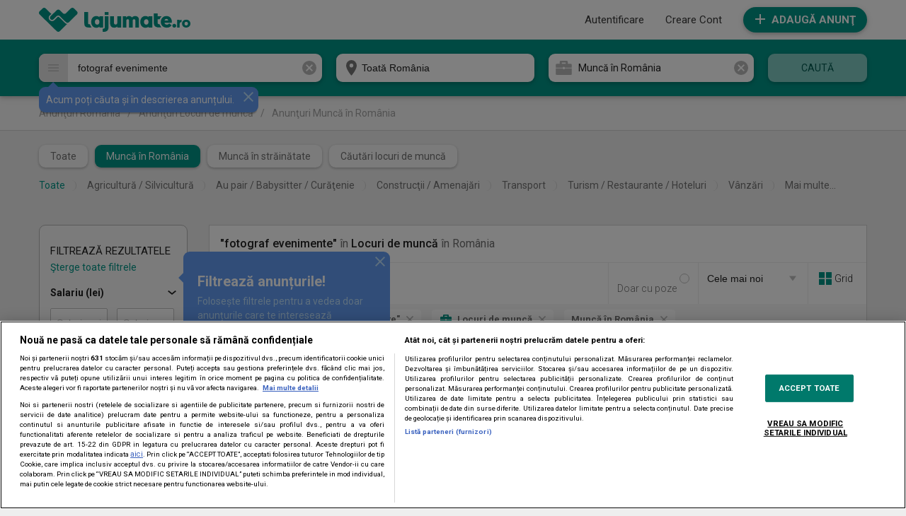

--- FILE ---
content_type: image/svg+xml
request_url: https://media1.lajumate.ro/svg/category_7_white.svg
body_size: 386
content:
<svg xmlns="http://www.w3.org/2000/svg" width="50" height="44" viewBox="0 0 50 44">
    <path fill="#ffffff" d="M46.591,44H3.409A3.419,3.419,0,0,1,0,40.571V23.429H21.762a3.4,3.4,0,0,0,6.759,0H50V40.571A3.419,3.419,0,0,1,46.591,44ZM25.142,18.771a3.414,3.414,0,0,0-3.334,2.714H0V12.857A3.419,3.419,0,0,1,3.409,9.429h8.949v-6A3.419,3.419,0,0,1,15.767,0H34.091A3.419,3.419,0,0,1,37.5,3.429v6h9.091A3.419,3.419,0,0,1,50,12.857v8.629H28.476A3.414,3.414,0,0,0,25.142,18.771Zm6.108-13.2H18.75V9.429h12.5V5.571Z"/>
</svg>

--- FILE ---
content_type: application/javascript
request_url: https://media1.lajumate.ro/js/desktop/widget_register_075efb98da72ee7fdd2a81e71feb37f55f1474b3.js
body_size: 849
content:
Register={returnPath:window.location.href.split("#")[0],formHtml:null,formId:"register_form",blocked:false,urlRef:null,getFormData:function(){var kvpairs={};var form=document.getElementById(Register.formId);for(var i=0;i<form.elements.length;i++){if(form[i].getAttribute("type")!=="submit"){var e=form.elements[i];kvpairs[e.name]=encodeURIComponent(e.value);}}
return kvpairs;},packData:function(obj){var data=[];for(key in obj){data.push(key+"="+obj[key]);}
return data.join("&");},ajax:function(){if(!Register.blocked){Register.blocked=true;var fields=Register.getFormData();if(fields.terms_and_conditions=="on")fields.terms_and_conditions=0;if(fields.privacy_policy=="on")fields.privacy_policy=0;ajax("/ajax/register",Register.getResponse,Register.packData(fields));}
return false;},getResponse:function(data,request){data=JSON.parse(data);if(data.status=="error"){document.querySelector("#register_holder .messages").innerHTML="";var fields=document.querySelectorAll("#register_holder .field");for(i=0;i<fields.length;i++){fields[i].className.replace(" error","");fields[i].querySelector(".error").innerHTML="";}
if(typeof data.message!="undefined"){document.querySelector("#register_holder .messages").innerHTML=data.message;}else{if(typeof data.errors!="undefined"){for(var error in data.errors){var container=document.querySelector("#register_holder ."+error+"_container");container.className+=" error";container.querySelector(".error").innerHTML=data.errors[error].join("<br/>");}}}}else{Register.returnPath=data.previous?data.previous:Register.returnPath;window.location=Register.returnPath;}
Register.blocked=false;return;},do:function(){Register.ajax();},show_password:function(){clearTimeout(Register.pressTimer);var pass=document.querySelector("#register_holder .password");if(!pass){var pass=document.querySelector("#overlay_content .password");}
pass.type="text";},hide_password:function(){Register.pressTimer=window.setTimeout(function(){var pass=document.querySelector("#register_holder .password");if(!pass){var pass=document.querySelector("#overlay_content .password");}
pass.type="password";},1);},bind:function(){_.addListener(document.querySelector("#register_holder .show_password"),"mousedown",Register.show_password);_.addListener(document.querySelector("#register_holder .show_password"),"mouseup",Register.hide_password);},terms_and_conditions:function(element){var terms_and_conditions_check=document.getElementById("terms_and_conditions");terms_and_conditions_check.value=0;if(element.checked==true){terms_and_conditions_check.value=1;}},privacy_policy:function(element){var privacy_policy_check=document.getElementById("privacy_policy");privacy_policy_check.value=0;if(element.checked==true){privacy_policy_check.value=1;}},};Register.bind();;

--- FILE ---
content_type: image/svg+xml
request_url: https://media1.lajumate.ro/svg/arrow_right_black.svg
body_size: 50
content:
<svg xmlns="http://www.w3.org/2000/svg" width="38" height="50" viewBox="0 0 38 50">
	<path fill="#212121" d="M3.992,5.891L9.7,0,33.918,25,9.7,50,3.992,44.108,22.5,25Z"/>
</svg>

--- FILE ---
content_type: image/svg+xml
request_url: https://media1.lajumate.ro/svg/category_7_gray.svg
body_size: 386
content:
<svg xmlns="http://www.w3.org/2000/svg" width="50" height="44" viewBox="0 0 50 44">
    <path fill="#b9b9b9" d="M46.591,44H3.409A3.419,3.419,0,0,1,0,40.571V23.429H21.762a3.4,3.4,0,0,0,6.759,0H50V40.571A3.419,3.419,0,0,1,46.591,44ZM25.142,18.771a3.414,3.414,0,0,0-3.334,2.714H0V12.857A3.419,3.419,0,0,1,3.409,9.429h8.949v-6A3.419,3.419,0,0,1,15.767,0H34.091A3.419,3.419,0,0,1,37.5,3.429v6h9.091A3.419,3.419,0,0,1,50,12.857v8.629H28.476A3.414,3.414,0,0,0,25.142,18.771Zm6.108-13.2H18.75V9.429h12.5V5.571Z"/>
</svg>